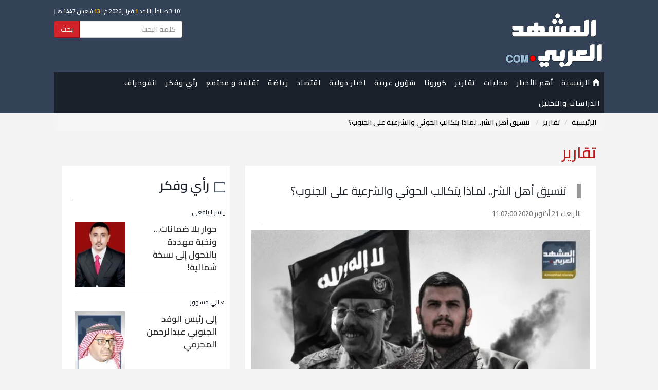

--- FILE ---
content_type: text/html; charset=UTF-8
request_url: https://almashhadalaraby.com/news/226734
body_size: 8569
content:
<!DOCTYPE html>
<html lang="en">
<head>
    <!-- Encoding -->
    <meta charset="utf-8">

            <link rel="canonical" href="https://almashhadalaraby.com/news/226734">
    
        <link rel="amphtml"
          href="https://almashhadalaraby.com/amp/226734">
        <link rel="preload" as="image" href="/photos/5f8fec425d7f3.jpeg" >
    <meta name="viewport" content="width=device-width,minimum-scale=1,initial-scale=1">


    <!-- IE compatibility modes -->
    <meta http-equiv="X-UA-Compatible" content="IE=edge">
    <!-- Set the title of you site -->

    <link rel="stylesheet" href="https://maxcdn.bootstrapcdn.com/bootstrap/3.3.7/css/bootstrap.min.css">
    <link rel="stylesheet" href="https://cdnjs.cloudflare.com/ajax/libs/bootstrap-rtl/3.4.0/css/bootstrap-rtl.min.css">

    <!-- Custom styling -->
    <link href="/themes/default/css/style.css?v=1.2.16" rel="stylesheet">
    <link href="https://fonts.googleapis.com/css?family=Cairo:400,600,700&display=swap" rel="stylesheet">

    <!-- Favicon -->
    <link rel='shortcut icon' type='image/x-icon' href="/themes/default/img/sys/favicon.ico"/>
    <!-- HTML5 shiv and Respond.js for IE8 support of HTML5 elements and media queries. All other JS at the end of file. -->

        <title> تنسيق أهل الشر.. لماذا يتكالب الحوثي والشرعية على الجنوب؟</title>

        <meta name="description" content='تحمل التطورات العسكرية على جبهتي أبين والضالع، حجم التنسيق الخبيث بين الشرعية والمليشيات الحوثية في عدوان غاشم يستهدف الجنوب.
الساعات الماضية كانت شا...'>
    <meta name="keywords" content=' '>
    <meta name="author" content=' '>
    
        <meta property="og:title" content=' تنسيق أهل الشر.. لماذا يتكالب الحوثي والشرعية على الجنوب؟'/>
    <meta property="og:url" content='https://almashhadalaraby.com/news/226734'/>
    <meta property="og:type" content="website"/>
    <meta property="og:site_name" content="المشهد العربي">
    <meta property="og:description" content='تحمل التطورات العسكرية على جبهتي أبين والضالع، حجم التنسيق الخبيث بين الشرعية والمليشيات الحوثية في عدوان غاشم يستهدف الجنوب.
الساعات الماضية كانت شا...'/>


    <meta property="og:image" content="https://almashhadalaraby.com/photos/5f8fec425d7f3.jpeg"/>
    <meta property="og:image:type" content="image/jpeg"/>
    <meta property="og:image:width" content="400"/>
    <meta property="og:image:height" content="300"/>


    

        <meta name="twitter:card" content="summary_large_image"/>
    <meta name="twitter:site" content='@almashhad_araby'/>
    <meta name="twitter:title" content=' تنسيق أهل الشر.. لماذا يتكالب الحوثي والشرعية على الجنوب؟'/>
    <meta name="twitter:description" content='تحمل التطورات العسكرية على جبهتي أبين والضالع، حجم التنسيق الخبيث بين الشرعية والمليشيات الحوثية في عدوان غاشم يستهدف الجنوب.
الساعات الماضية كانت شا...'/>
    <meta name="twitter:image" content='https://almashhadalaraby.com/photos/5f8fec425d7f3.jpeg'/>
    

        <meta name="ahrefs-site-verification" content="34c67a88e980f884bf46fc5c7912d32e18d4a25bd966910d35a574826e5ca901">


    
    <meta property="fb:pages" content="148915289050788"/>

        <!-- Global site tag (gtag.js) - Google Analytics -->
<script async src="https://www.googletagmanager.com/gtag/js?id=UA-84807911-2"></script>
<script>
  window.dataLayer = window.dataLayer || [];
  function gtag(){dataLayer.push(arguments);}
  gtag('js', new Date());

  gtag('config', 'UA-84807911-2');
</script>
    
    <meta name="msvalidate.01" content="3A399EBC1A89C8CD00DADB87CE644678" />
    
    

</head>


<body style="">


        <div class="header_wrapper">


            <header>
                <div class="nav_wrapper">


    <!-- Start navigation -->
    <div class="nav">


        <nav class="navbar navbar-default ">
            <div class="no-gutter" style="margin: auto; background: #334256; padding: 5px 0 0 0">

                <script src="https://almashhadalaraby.com/themes/default/js/hejri.js?v=1.2"></script>

                <div class="" style="background: #334256;">
                    <div class="container">
                        <div class="row">
                            <div class="col-sm-4">

                                <div class="" id="logo" class="mainLogo " style="margin:10px auto ; overflow: hidden">
                                    <a href="https://almashhadalaraby.com">
                                        <img src="https://almashhadalaraby.com/logo7.png"
                                             alt="المشهد العربي"/>
                                    </a>
                                </div>

                                
                            </div>
                            <div class="col-sm-8 header_left_container" style="">
                                <div class="date">
                                    <script>document.write(writeIslamicDate())</script>
                                </div>

                                <form method="GET" action="https://almashhadalaraby.com/search" accept-charset="UTF-8" style="max-width: 250px;direction: rtl;">
                                <div class="input-group">
                                    <input type="text" name="search" class="form-control" placeholder="كلمة البحث"
                                           id="txtSearch"/>
                                    <div class="input-group-btn">
                                        <button class="btn btn-primary" type="submit"
                                                style="background: #d2222a; border: #910f05 1px solid;">
                                            بحث
                                        </button>
                                    </div>
                                </div>
                                </form>
                            </div>
                        </div>

                    </div>


                                        <div class=" hidden-xs hidden-sm">
                        <!-- Brand and toggle get grouped for better mobile display -->
                        <div class="navbar-header">
                            <button type="button" class="navbar-toggle collapsed" data-toggle="collapse"
                                    data-target="#bs-example-navbar-collapse-1" aria-expanded="false">
                                <span class="sr-only">Toggle navigation</span>
                                <span class="icon-bar"></span>
                                <span class="icon-bar"></span>
                                <span class="icon-bar"></span>
                            </button>
                        </div>
                        <div class="container">
                            <!-- Collect the nav links, forms, and other content for toggling -->
                            <div class="collapse navbar-collapse nav-collapse-lg" style="padding: 0"
                                 id="bs-example-navbar-collapse-1">
                                <ul class="nav navbar-nav menu">
                                    <li>
                                        <a href="/">
                                            <i class="glyphicon glyphicon-home"></i> الرئيسية
                                        </a>
                                    </li>
                                    <li>
                                        <a href="https://almashhadalaraby.com/last24">
                                                أهم الأخبار
                                        </a>
                                    </li>
                                                                                                                        <li>
                                                <a href="https://almashhadalaraby.com/cat/28">محليات</a>
                                                                                                                                            </li>
                                                                                                                                                                <li>
                                                <a href="https://almashhadalaraby.com/cat/13">تقارير</a>
                                                                                                                                            </li>
                                                                                                                                                                <li>
                                                <a href="https://almashhadalaraby.com/cat/37">كورونا</a>
                                                                                                                                            </li>
                                                                                                                                                                <li>
                                                <a href="https://almashhadalaraby.com/cat/32">شؤون عربية</a>
                                                                                                                                            </li>
                                                                                                                                                                <li>
                                                <a href="https://almashhadalaraby.com/cat/2">اخبار دولية</a>
                                                                                                                                            </li>
                                                                                                                                                                <li>
                                                <a href="https://almashhadalaraby.com/cat/1">اقتصاد</a>
                                                                                                                                            </li>
                                                                                                                                                                <li>
                                                <a href="https://almashhadalaraby.com/cat/3">رياضة</a>
                                                                                                                                            </li>
                                                                                                                                                                <li>
                                                <a href="https://almashhadalaraby.com/cat/29">ثقافة و مجتمع</a>
                                                                                                                                                    <ul class="sub-menu">
                                                        <li>
                                                            <a href="https://almashhadalaraby.com/cat/29">
                                                                    ثقافة و مجتمع
                                                            </a>
                                                        </li>
                                                                                                                    <li>
                                                                <a href="https://almashhadalaraby.com/cat/12">
                                                                        صحة
                                                                </a>
                                                            </li>
                                                                                                                    <li>
                                                                <a href="https://almashhadalaraby.com/cat/16">
                                                                        منوعات 
                                                                </a>
                                                            </li>
                                                                                                                    <li>
                                                                <a href="https://almashhadalaraby.com/cat/14">
                                                                        فن
                                                                </a>
                                                            </li>
                                                                                                                    <li>
                                                                <a href="https://almashhadalaraby.com/cat/23">
                                                                        تقنية
                                                                </a>
                                                            </li>
                                                                                                                    <li>
                                                                <a href="https://almashhadalaraby.com/cat/33">
                                                                        تريندات
                                                                </a>
                                                            </li>
                                                                                                            </ul>
                                                                                            </li>
                                                                                                                                                                                                                                                                                                                                                                                                                                                                                <li>
                                                <a href="https://almashhadalaraby.com/cat/6">رأي وفكر </a>
                                                                                                                                            </li>
                                                                                                                                                                                                                                            <li>
                                                <a href="https://almashhadalaraby.com/cat/31">انفوجراف</a>
                                                                                                                                                    <ul class="sub-menu">
                                                        <li>
                                                            <a href="https://almashhadalaraby.com/cat/31">
                                                                    انفوجراف
                                                            </a>
                                                        </li>
                                                                                                                    <li>
                                                                <a href="https://almashhadalaraby.com/cat/36">
                                                                        نشرات
                                                                </a>
                                                            </li>
                                                                                                                    <li>
                                                                <a href="https://almashhadalaraby.com/cat/35">
                                                                        فيديو جرافيك
                                                                </a>
                                                            </li>
                                                                                                            </ul>
                                                                                            </li>
                                                                                                                                                                                                                                                                                                                        <li>
                                                <a href="https://almashhadalaraby.com/cat/39">الدراسات والتحليل</a>
                                                                                                                                            </li>
                                                                                                            </ul>


                            </div><!-- /.navbar-collapse -->
                        </div>
                    </div>


                                        <div class="hidden-lg hidden-md" style="margin-top: -30px;position: relative;top: -12px;">
                        <!-- Brand and toggle get grouped for better mobile display -->
                        <div class="navbar-header">
                            <button type="button"
                                    onclick="toggleMenu()"
                                    class="navbar-toggle collapsed nav-collapse-xs" data-toggle="collapse"
                                    data-target="#bs-example-navbar-collapse-2" aria-expanded="false">
                                <span class="sr-only">Toggle navigation</span>
                                <span class="icon-bar"></span>
                                <span class="icon-bar"></span>
                                <span class="icon-bar"></span>
                            </button>
                        </div>

                        <!-- Collect the nav links, forms, and other content for toggling -->
                        <div class="collapse navbar-collapse " style="" id="bs-example-navbar-collapse-2">
                            <ul class="nav navbar-nav ">
                                <li><a href="/">الرئيسية</a></li>
                                <li> <a href="https://almashhadalaraby.com/last24"> أهم الأخبار  </a> </li>
                                                                    <li>
                                        <a href="https://almashhadalaraby.com/cat/28">محليات</a>
                                    </li>
                                                                    <li>
                                        <a href="https://almashhadalaraby.com/cat/13">تقارير</a>
                                    </li>
                                                                    <li>
                                        <a href="https://almashhadalaraby.com/cat/37">كورونا</a>
                                    </li>
                                                                    <li>
                                        <a href="https://almashhadalaraby.com/cat/32">شؤون عربية</a>
                                    </li>
                                                                    <li>
                                        <a href="https://almashhadalaraby.com/cat/2">اخبار دولية</a>
                                    </li>
                                                                    <li>
                                        <a href="https://almashhadalaraby.com/cat/1">اقتصاد</a>
                                    </li>
                                                                    <li>
                                        <a href="https://almashhadalaraby.com/cat/3">رياضة</a>
                                    </li>
                                                                    <li>
                                        <a href="https://almashhadalaraby.com/cat/29">ثقافة و مجتمع</a>
                                    </li>
                                                                    <li>
                                        <a href="https://almashhadalaraby.com/cat/12">صحة</a>
                                    </li>
                                                                    <li>
                                        <a href="https://almashhadalaraby.com/cat/16">منوعات </a>
                                    </li>
                                                                    <li>
                                        <a href="https://almashhadalaraby.com/cat/14">فن</a>
                                    </li>
                                                                    <li>
                                        <a href="https://almashhadalaraby.com/cat/23">تقنية</a>
                                    </li>
                                                                    <li>
                                        <a href="https://almashhadalaraby.com/cat/6">رأي وفكر </a>
                                    </li>
                                                                    <li>
                                        <a href="https://almashhadalaraby.com/cat/33">تريندات</a>
                                    </li>
                                                                    <li>
                                        <a href="https://almashhadalaraby.com/cat/31">انفوجراف</a>
                                    </li>
                                                                    <li>
                                        <a href="https://almashhadalaraby.com/cat/36">نشرات</a>
                                    </li>
                                                                    <li>
                                        <a href="https://almashhadalaraby.com/cat/35">فيديو جرافيك</a>
                                    </li>
                                                                    <li>
                                        <a href="https://almashhadalaraby.com/cat/39">الدراسات والتحليل</a>
                                    </li>
                                                            </ul>


                        </div><!-- /.navbar-collapse -->

                    </div>

                </div>
            </div>


        </nav>


    </div><!-- /.container -->
</div>

            </header>


        </div>

        <!-- End navigation -->


                    <div class="container" style="">
                <ol class="breadcrumb">
									<li><a href="https://almashhadalaraby.com">الرئيسية</a></li>
												<li><a href="https://almashhadalaraby.com/cat/13">تقارير</a></li>
												<li class="active"> تنسيق أهل الشر.. لماذا يتكالب الحوثي والشرعية على الجنوب؟</li>
						</ol>
                <p class="page_header">تقارير</p>
                

                                    <div>
                        <div class="col-xs-12 col-sm-12 col-md-8">
                            <div class="main-content">

                                <div class="ads_widgets">
                                    
                                </div>

                                
    <script type="application/ld+json">
    {
        "@context": "http://schema.org",
        "@type": "NewsArticle",
        "mainEntityOfPage": {
            "@type": "WebPage",
            "@id": "https://almashhadalaraby.com/amp/226734"
        },
        "headline": " تنسيق أهل الشر.. لماذا يتكالب الحوثي والشرعية على الجنوب؟",
        "datePublished": "2020-10-21T11:07:00+03:00",
        "dateModified": "2020-10-21T11:07:00+03:00",
        "description": "تحمل التطورات العسكرية على جبهتي أبين والضالع، حجم التنسيق الخبيث بين الشرعية والمليشيات الحوثية في عدوان غاشم يستهدف الجنوب.
الساعات الماضية كانت شا...",
        "author": {
            "@type": "Person",
            "name": "المشهد العربي"
        },
        "publisher": {
            "@type": "Organization",
            "name": "المشهد العربي",
            "logo": {
              "@type": "ImageObject",
              "url": "https://almashhadalaraby.com/logo-structured-data.png",
              "width": 600,
              "height": 60
            }
        },
        "image": {
            "@type": "ImageObject",
            "url": "https://almashhadalaraby.com/photos/5f8fec425d7f3.jpeg",
            "width": 500
        }
    }
</script>


    <div class="contentEntry">
        <div class="contentHeader">
            <p class="">  </p>
            <h1 class="mainTitle"> تنسيق أهل الشر.. لماذا يتكالب الحوثي والشرعية على الجنوب؟</h1>
                            <div class="seperator">
                    <div class="NewsDate" style="display: inline-block"><i
                                class="fa fa-calendar fa-lg"></i> الأربعاء 21 أكتوبر 2020 11:07:00</div>
                </div>
            
        </div>


        <div class="padding-lg-x-30" style="padding: 0 12px"  >

            
            <!-- End works header -->
                <div class="" style="">
                    <img  class="lazy img-responsive full_width_image w-100" src="https://photos.almashhadalaraby.com/5f8fec425d7f3.jpeg?tag=550x0" alt=" تنسيق أهل الشر.. لماذا يتكالب الحوثي والشرعية على الجنوب؟" >
                    <div>
                                            </div>

                    <div style="background: #334256; padding: 5px;">
                        <img src="/themes/default/img/logo.png" width="50px" alt=""> <span
                                style="display: inline-block; color: #fff; margin-right: 10px;">  </span>
                    </div>

                </div>

            

            <div class="text-left col-xs-12" style="margin: 10px 0; padding:0; overflow: hidden">
                <div class="seperator" style="margin-top: 10px;">
<!-- Go to www.addthis.com/dashboard to customize your tools -->
    <div class="addthis_inline_share_toolbox_0zva"></div>
</div>            </div>

            <div class="subject_font">
                <p>تحمل التطورات العسكرية على جبهتي أبين والضالع، حجم التنسيق الخبيث بين الشرعية والمليشيات الحوثية في عدوان غاشم يستهدف الجنوب.</p>
<p>الساعات الماضية كانت شاهدةً على هذا التنسيق الغاشم، ففي أبين جدّدت مليشيا الإخوان الإرهابية التابعة لحكومة الشرعية، خروقاتها لاتفاق الرياض، وشنّت مزيدًا من الاعتداءات العسكرية على جبتهي الطرية ووادي سلا.</p>
<p>مصادر ميدانية قالت إنّ المليشيات الإخوانية الإرهابية قصف مواقع القوات المسلحة الجنوبية بالمدفعية الثقيلة والدبابات وقذائف الهاون.</p>
<p>خروقات المليشيات الإخوانية تزامن معها قيام المليشيات الحوثية بشن هجومين لمليشيا الحوثي الإرهابية على جبهتي باب غلق والفاخر، نجحت القوات المسلحة الجنوبية في التصدي لهما.</p>
<p>الفترة الماضية كانت محملة بالكثير من التنسيق الحوثي والإخواني في شن العدوان على الجنوب، بغية النيل من أراضيه وضرب استقراره على صعيد واسع.</p>
<p>من أجل تنفيذ هذا المخطط الخبيث، فإنّ المليشيات الإخوانية والحوثية تعمل على خنق الجنوب عبر أكثر من جبهة، بغية إجهاد القوات الجنوبية وبالتالي إفشال جهودها في حماية الوطن من إرهاب الأشرار.</p>
<p>وسبق أن تمكّنت القوات المسلحة الجنوبية من أسر عدة عناصر حوثية، كانت تقاتل إلى جانب المليشيات الإخوانية الإرهابية في محافظة أرخبيل سقطرى.</p>
<p>أسر العناصر الحوثية، الذي وقع قبل عدة أشهر، جاء على إثر اندلاع اشتباكات عنيفة بين القوات الجنوبية ومليشيا الإخوان الإرهابية بعد أن فجرت الأخيرة الأوضاع عسكريًّا في سقطرى.</p>
<p>عنوان آخر لتنسيق الحوثي والشرعية ضد الجنوب وقع عندما سيطر الحوثيون على مركز محافظة الجوف، حيث عقدت حكومة المليشيات "غير المعترف بها" اجتماعًا ترأسه عضو ما يسمى المجلس السياسي الأعلى أحمد الرهوي بحضور رئيس الحكومة عبد العزيز بن حبتور، وقيادات عسكرية وأمنية تابعة لأجهزة المليشيات، تمّ خلاله الإقرار بخطة مهاجمة الجنوب.</p>
<p>تحرُّك المليشيات أعقب اتفاق مع الإخوان وُقِّع سريًّا قبل أشهر، تضمن منح حزب الإصلاح مدينة الحزم، وهي مركز محافظة الجوف للحوثيين، بغية المساعدة في فتح جبهات جديدة قد الجنوب.</p>
<p>مثل هذه المعلومات، وغيرها كثير، مما يفضح هذا التنسيق الخبيث بين الشرعية والحوثيين ضد الجنوب، يبرهن على خبث نوايا الجانبين، وعملهما على استهداف الجنوب ونهب ثرواته ومصادرة مقدراته، عبر احتلاله بصنوف عدة.</p>
<p>ويبدو أنّ الشرعية والحوثيين يريدون أن تكون لهم الكلمة الأكبر في الجنوب عبر مصادرة حق شعبه في تحقيق حلمه المتمثّل في استعادة الدولة، ومن ثم يسهل للإخوان والمليشيات تقسيم "الكعكة" حتى وإن كان ذلك عبر عصاباتهم المجرمة على الأرض.</p>
<p>الجنوب يخوض تحديًّا كبيرًا وهو يتصدى لهذه المؤامرة، ويبذل جهودًا مضنية من أجل التصدي لهذا الإرهاب الغاشم، وهو يملك حقًا أصيلًا وكاملًا في صد هذه الاعتداءات التي تندرج في إطار مؤامرة الأشرار الخبيثة.</p>

                
                
            </div>


            <div class="tags-widget">
                <div>
            </div>

            </div>

            <div class="text-left social-btns-widget">
                <div class="seperator" style="margin-top: 10px;">
<!-- Go to www.addthis.com/dashboard to customize your tools -->
    <div class="addthis_inline_share_toolbox_0zva"></div>
</div>            </div>
        </div>

    </div>

    <div class="row">
        <div class="col-lg-12 col-xs-12">

                            <div class=""
                     style="padding-bottom: 10px; overflow: hidden; margin-top: 20px; padding-top: 20px; border-top:1px solid #ccc;  ">

                    <div class="widget_header">
                        <p>تقارير</p>
                    </div>

                                            <div class="col-lg-6" style="background:white;   overflow: hidden; margin-top: 20px">

                            <div class="row">
                                <div class="col-xs-5 no-padding">
                                    <div class="">
                                        <a href="https://almashhadalaraby.com/news/549084">
                                            <div class="resizedrow spec center-block" >
                                               <span class="overlay">
                                                   <img src="https://photos.almashhadalaraby.com/697e1c7562407.jpeg?tag=140x170" width="100%" height="auto" class="img-responsive full_width_image" alt="استفزاز الجنوبيين.. قنبلة سياسية ستنفجر في وجه المتآمرين">

                                               </span>
                                            </div>
                                        </a>
                                    </div>

                                </div>
                                <div class="col-xs-7 no-padding">

                                    <div >
                                        
                                        <div class="newsBox">
                                            <p class="title_link"><a
                                                        href="https://almashhadalaraby.com/news/549084">استفزاز الجنوبيين.. قنبلة سياسية ستنفجر في وجه المتآمرين</a>
                                            </p>
                                            <div class="NewsDate" style="display: inline-block"><i
                                                        class="fa fa-calendar fa-lg"></i> السبت 31 يناير 2026 18:15:06</div>
                                                                                    </div>


                                    </div>
                                </div>
                            </div>
                        </div>
                                            <div class="col-lg-6" style="background:white;   overflow: hidden; margin-top: 20px">

                            <div class="row">
                                <div class="col-xs-5 no-padding">
                                    <div class="">
                                        <a href="https://almashhadalaraby.com/news/549081">
                                            <div class="resizedrow spec center-block" >
                                               <span class="overlay">
                                                   <img src="https://photos.almashhadalaraby.com/697e1a5fcd029.jpeg?tag=140x170" width="100%" height="auto" class="img-responsive full_width_image" alt="عدن تستعد لانتفاضة جديدة.. شعب الجنوب يحمي مؤسساته ويصون إرادته">

                                               </span>
                                            </div>
                                        </a>
                                    </div>

                                </div>
                                <div class="col-xs-7 no-padding">

                                    <div >
                                        
                                        <div class="newsBox">
                                            <p class="title_link"><a
                                                        href="https://almashhadalaraby.com/news/549081">عدن تستعد لانتفاضة جديدة.. شعب الجنوب يحمي مؤسساته ويصون إرادته</a>
                                            </p>
                                            <div class="NewsDate" style="display: inline-block"><i
                                                        class="fa fa-calendar fa-lg"></i> السبت 31 يناير 2026 18:06:00</div>
                                                                                    </div>


                                    </div>
                                </div>
                            </div>
                        </div>
                                            <div class="col-lg-6" style="background:white;   overflow: hidden; margin-top: 20px">

                            <div class="row">
                                <div class="col-xs-5 no-padding">
                                    <div class="">
                                        <a href="https://almashhadalaraby.com/news/548905">
                                            <div class="resizedrow spec center-block" >
                                               <span class="overlay">
                                                   <img src="https://photos.almashhadalaraby.com/697cc7bfd026a.jpeg?tag=140x170" width="100%" height="auto" class="img-responsive full_width_image" alt="استعادة دولة الجنوب العربي.. هدفٌ استراتيجي لا يقبل التأجيل أو الالتفاف">

                                               </span>
                                            </div>
                                        </a>
                                    </div>

                                </div>
                                <div class="col-xs-7 no-padding">

                                    <div >
                                        
                                        <div class="newsBox">
                                            <p class="title_link"><a
                                                        href="https://almashhadalaraby.com/news/548905">استعادة دولة الجنوب العربي.. هدفٌ استراتيجي لا يقبل التأجيل أو الالتفاف</a>
                                            </p>
                                            <div class="NewsDate" style="display: inline-block"><i
                                                        class="fa fa-calendar fa-lg"></i> الجمعة 30 يناير 2026 18:01:27</div>
                                                                                    </div>


                                    </div>
                                </div>
                            </div>
                        </div>
                                            <div class="col-lg-6" style="background:white;   overflow: hidden; margin-top: 20px">

                            <div class="row">
                                <div class="col-xs-5 no-padding">
                                    <div class="">
                                        <a href="https://almashhadalaraby.com/news/548807">
                                            <div class="resizedrow spec center-block" >
                                               <span class="overlay">
                                                   <img src="https://photos.almashhadalaraby.com/697b782748275.jpeg?tag=140x170" width="100%" height="auto" class="img-responsive full_width_image" alt="خطوط حمراء جنوبية غير قابلة للمساس">

                                               </span>
                                            </div>
                                        </a>
                                    </div>

                                </div>
                                <div class="col-xs-7 no-padding">

                                    <div >
                                        
                                        <div class="newsBox">
                                            <p class="title_link"><a
                                                        href="https://almashhadalaraby.com/news/548807">خطوط حمراء جنوبية غير قابلة للمساس</a>
                                            </p>
                                            <div class="NewsDate" style="display: inline-block"><i
                                                        class="fa fa-calendar fa-lg"></i> الخميس 29 يناير 2026 18:09:34</div>
                                                                                    </div>


                                    </div>
                                </div>
                            </div>
                        </div>
                                    </div>
                    </div>
    </div>


    <script>
        // Call increase post views
        (function() {
            var data = new FormData();
            data.append('_token', 'rP2lcyY2LED0yt6FLc7tIHp05N7TqKyCJYZehS5X');
            var xhr = new XMLHttpRequest();
            xhr.open('POST', 'https://almashhadalaraby.com/post-views/226734', true);
            xhr.onload = function (res) {
                // console.log("");
            };
            xhr.send(data);
        })();
    </script>
                                <div class="ads_widgets">
                                    
                                </div>
                            </div>
                        </div>

                        <div class="col-xs-12 col-sm-12 col-md-4">
                                                        <div class="ads_widgets">
    
</div>
    <div class="widget_wrapper">
    <div class="widget_header">
        <p><a href="https://almashhadalaraby.com/cat/6">رأي وفكر </a></p>
    </div>
    <div class="container-fluid">
                    <div class="row seperator marginer" >

                               <div class="row">
                   <p class="introductory"><a href="https://almashhadalaraby.com/writer/30">ياسر اليافعي</a></p>

                   <div class="col-xs-5 pull-left">
                       <a  href="https://almashhadalaraby.com/news/548568">
                           <img src="https://photos.almashhadalaraby.com/5a20539312493.jpeg?tag=100x0" width="100" height="100" class="img-responsive" alt="ياسر اليافعي">
                       </a>
                   </div>
                   <div class="col-xs-7">
                       <p class="title_link" style="margin-top: 2px;"><a title="" href="https://almashhadalaraby.com/news/548568">حوار بلا ضمانات… ونخبة مهددة بالتحول إلى نسخة شمالية!</a></p>
                   </div>

               </div>
            </div>
                    <div class="row seperator marginer" >

                               <div class="row">
                   <p class="introductory"><a href="https://almashhadalaraby.com/writer/159">هاني مسهور </a></p>

                   <div class="col-xs-5 pull-left">
                       <a  href="https://almashhadalaraby.com/news/548424">
                           <img src="https://photos.almashhadalaraby.com/5f2ff93273763.jpeg?tag=100x0" width="100" height="100" class="img-responsive" alt="هاني مسهور ">
                       </a>
                   </div>
                   <div class="col-xs-7">
                       <p class="title_link" style="margin-top: 2px;"><a title="" href="https://almashhadalaraby.com/news/548424">إلى رئيس الوفد الجنوبي عبدالرحمن المحرمي</a></p>
                   </div>

               </div>
            </div>
                    <div class="row seperator marginer" >

                               <div class="row">
                   <p class="introductory"><a href="https://almashhadalaraby.com/writer/159">هاني مسهور </a></p>

                   <div class="col-xs-5 pull-left">
                       <a  href="https://almashhadalaraby.com/news/547627">
                           <img src="https://photos.almashhadalaraby.com/5f2ff93273763.jpeg?tag=100x0" width="100" height="100" class="img-responsive" alt="هاني مسهور ">
                       </a>
                   </div>
                   <div class="col-xs-7">
                       <p class="title_link" style="margin-top: 2px;"><a title="" href="https://almashhadalaraby.com/news/547627">إلى عبدالناصر الوالي ..</a></p>
                   </div>

               </div>
            </div>
            </div>

</div>
<div class="ads_widgets">
    
</div>
    <div class="widget_wrapper">
    <div class="widget_header">
        <p><a href="https://almashhadalaraby.com/cat/34">ملفات</a></p>
    </div>
    <div class="container-fluid">
                    <div class="row seperator marginer" >
               <div class="row">
                   <div class="col-xs-5 pull-left">
                       <a  href="https://almashhadalaraby.com/news/328007">
                           <img src="https://photos.almashhadalaraby.com/61c5e2e066490.jpeg?tag=100x120" width="100" height="100" class="img-responsive" alt="الشرعية تحمي فاسديها بتهدئة حرب العملة (ملف)">
                       </a>
                   </div>
                   <div class="col-xs-7">
                       <p class="title_link" style="margin-top: 2px;"><a title="" href="https://almashhadalaraby.com/news/328007">الشرعية تحمي فاسديها بتهدئة حرب العملة (ملف)</a></p>
                   </div>

               </div>
            </div>
                    <div class="row seperator marginer" >
               <div class="row">
                   <div class="col-xs-5 pull-left">
                       <a  href="https://almashhadalaraby.com/news/327993">
                           <img src="https://photos.almashhadalaraby.com/61c5d7fbcb7b2.jpeg?tag=100x120" width="100" height="100" class="img-responsive" alt="الحوثي يتلقى الصدمات برا وبحرا وجوا (ملف)">
                       </a>
                   </div>
                   <div class="col-xs-7">
                       <p class="title_link" style="margin-top: 2px;"><a title="" href="https://almashhadalaraby.com/news/327993">الحوثي يتلقى الصدمات برا وبحرا وجوا (ملف)</a></p>
                   </div>

               </div>
            </div>
                    <div class="row seperator marginer" >
               <div class="row">
                   <div class="col-xs-5 pull-left">
                       <a  href="https://almashhadalaraby.com/news/327964">
                           <img src="https://photos.almashhadalaraby.com/61c5c7619a66c.jpeg?tag=100x120" width="100" height="100" class="img-responsive" alt="الشرعية في حضرموت لأبنائها (ملف)">
                       </a>
                   </div>
                   <div class="col-xs-7">
                       <p class="title_link" style="margin-top: 2px;"><a title="" href="https://almashhadalaraby.com/news/327964">الشرعية في حضرموت لأبنائها (ملف)</a></p>
                   </div>

               </div>
            </div>
            </div>

</div>
<div class="ads_widgets">
    
</div>
    

                        </div>
                    </div>
            </div>
        

    </div>

    <!-- Start footer -->
    <div class="almashhad_links" style="background: #222525;overflow: hidden">
        <div class="container">
            <div class="col-xs-12 col-lg-12" style="color: #fff ;margin: 20px 0">

                <div class="">
                    <a href="/">
                        <img src="https://almashhadalaraby.com/logo7.png" width="150px"
                             alt="المشهد العربي"/>
                    </a>
                </div>
            </div>
        </div>
    </div>
    <footer>
        <div class="container">
            <div class="row">
                <div>
                    <div class="container">
    <div class="col-lg-12  col-xs-12">
        <div class="col-lg-8  col-xs-12">

            <ul class="biglist footer-list">
                <li class="listitem col-lg-4 col-xs-6"><a href="/" style="color:  #fff;font-weight: bold"><p>الرئيسية</p></a></li>
                                                        <li class="listitem col-lg-4 col-xs-6"><a href="https://almashhadalaraby.com/cat/38" style="color:  #fff;font-weight: bold"><p>كاريكاتير</p></a></li>
                                                                            <li class="listitem col-lg-4 col-xs-6"><a href="https://almashhadalaraby.com/cat/34" style="color:  #fff;font-weight: bold"><p>ملفات</p></a></li>
                                                                                                                <li class="listitem col-lg-4 col-xs-6"><a href="https://almashhadalaraby.com/cat/28" style="color:  #fff;font-weight: bold"><p>محليات</p></a></li>
                                                                            <li class="listitem col-lg-4 col-xs-6"><a href="https://almashhadalaraby.com/cat/13" style="color:  #fff;font-weight: bold"><p>تقارير</p></a></li>
                                                                            <li class="listitem col-lg-4 col-xs-6"><a href="https://almashhadalaraby.com/cat/37" style="color:  #fff;font-weight: bold"><p>كورونا</p></a></li>
                                                                            <li class="listitem col-lg-4 col-xs-6"><a href="https://almashhadalaraby.com/cat/32" style="color:  #fff;font-weight: bold"><p>شؤون عربية</p></a></li>
                                                                            <li class="listitem col-lg-4 col-xs-6"><a href="https://almashhadalaraby.com/cat/2" style="color:  #fff;font-weight: bold"><p>اخبار دولية</p></a></li>
                                                                            <li class="listitem col-lg-4 col-xs-6"><a href="https://almashhadalaraby.com/cat/1" style="color:  #fff;font-weight: bold"><p>اقتصاد</p></a></li>
                                                                            <li class="listitem col-lg-4 col-xs-6"><a href="https://almashhadalaraby.com/cat/3" style="color:  #fff;font-weight: bold"><p>رياضة</p></a></li>
                                                                            <li class="listitem col-lg-4 col-xs-6"><a href="https://almashhadalaraby.com/cat/29" style="color:  #fff;font-weight: bold"><p>ثقافة و مجتمع</p></a></li>
                                                                            <li class="listitem col-lg-4 col-xs-6"><a href="https://almashhadalaraby.com/cat/12" style="color:  #fff;font-weight: bold"><p>صحة</p></a></li>
                                                                                                                <li class="listitem col-lg-4 col-xs-6"><a href="https://almashhadalaraby.com/cat/16" style="color:  #fff;font-weight: bold"><p>منوعات </p></a></li>
                                                                            <li class="listitem col-lg-4 col-xs-6"><a href="https://almashhadalaraby.com/cat/14" style="color:  #fff;font-weight: bold"><p>فن</p></a></li>
                                                                            <li class="listitem col-lg-4 col-xs-6"><a href="https://almashhadalaraby.com/cat/23" style="color:  #fff;font-weight: bold"><p>تقنية</p></a></li>
                                                                            <li class="listitem col-lg-4 col-xs-6"><a href="https://almashhadalaraby.com/cat/6" style="color:  #fff;font-weight: bold"><p>رأي وفكر </p></a></li>
                                                                            <li class="listitem col-lg-4 col-xs-6"><a href="https://almashhadalaraby.com/cat/33" style="color:  #fff;font-weight: bold"><p>تريندات</p></a></li>
                                                                            <li class="listitem col-lg-4 col-xs-6"><a href="https://almashhadalaraby.com/cat/31" style="color:  #fff;font-weight: bold"><p>انفوجراف</p></a></li>
                                                                            <li class="listitem col-lg-4 col-xs-6"><a href="https://almashhadalaraby.com/cat/36" style="color:  #fff;font-weight: bold"><p>نشرات</p></a></li>
                                                                            <li class="listitem col-lg-4 col-xs-6"><a href="https://almashhadalaraby.com/cat/35" style="color:  #fff;font-weight: bold"><p>فيديو جرافيك</p></a></li>
                                                                            <li class="listitem col-lg-4 col-xs-6"><a href="https://almashhadalaraby.com/cat/39" style="color:  #fff;font-weight: bold"><p>الدراسات والتحليل</p></a></li>
                                                                    <li><a class="listitem  col-lg-4 col-xs-6" href="https://almashhadalaraby.com/videos" style="color:  #fff;font-weight: bold"><p>فيديو</p></a></li>
                <li><a class="listitem  col-lg-4 col-xs-6" href="https://almashhadalaraby.com/contact" style="color:  #fff;font-weight: bold"><p>تواصل معنا</p></a></li>
            </ul>
        </div>

    </div>



    </div>

<div class="text-center col-lg-12 marginer" style="margin-top: 30px">
    <!-- Copyright -->
    <div class="row clearfix">
        <p><small>@ جميع الحقوق محفوظة &copy; المشهد العربي 2017 - 2018 </small></p>
    </div>
</div>


<style>
    .biglist{
        /*position: relative;*/
        /*border-right: 1px solid white;*/
        /*padding-top: 10px;*/
        /*display: block;*/
    }
    .listitem {
        position: relative;
        font-size: 13px;
        padding-right: 15px;
        line-height: 1;
        margin-bottom: 10px;
    }

    .listitem:before {
        height: 1px;
        width: 10px;
        background: white;
        content: '';
        position: absolute;
        right: 0px;
        top: 7px;
    }
</style>
                </div>

            </div>
        </div>
    </footer>
    <!-- End footer -->

</body>


    <script>
        function toggleMenu(){
            if(typeof $ === "undefined" ){
                let selector = document.getElementById('bs-example-navbar-collapse-2');
                selector.style.display = (selector.style.display === 'block') ? 'none' : 'block';
            }
        }
    </script>

<script type="application/ld+json">
    {
        "@context": "https://schema.org",
        "@type": "WebPage",
        "name": "المشهد العربي",
        "description": "المشهد العربي صحيفة إلكترونية إخبارية ترصد أخبار العرب، ودول الخليج، واليمن، الجنوب العربي، ومتابعة الأحداث الإقليمية والدولية لحظة بلحظة. "
    }

</script>

<script type="text/javascript">

    function addLink() {
        //Get the selected text and append the extra info
        var selection = window.getSelection();
        var pagelink = ' <br> اقرأ المزيد من المشهد العربي| ' + document.location.href,
            copytext = selection.toString().split("\n").join("<br>") + pagelink,
            newdiv = document.createElement('div');

        //hide the newly created container
        newdiv.style.position = 'absolute';
        newdiv.style.left = '-99999px';

        //insert the container, fill it with the extended text, and define the new selection
        document.body.appendChild(newdiv);
        newdiv.innerHTML = copytext;
        selection.selectAllChildren(newdiv);

        window.setTimeout(function () {
            document.body.removeChild(newdiv);
        }, 100);
    }

    document.addEventListener('copy', addLink);
</script>

</html>


--- FILE ---
content_type: text/css
request_url: https://almashhadalaraby.com/themes/default/css/style.css?v=1.2.16
body_size: 5403
content:
*, body {font-family: 'Cairo', sans-serif }* {line-height: 1.4em;font-weight: 600 }body {background: #f3f3f3;margin: 0;padding: 0;overflow-x: hidden;font-size: 13px;line-height: 1.5em }body a:link, body a:visited {color: #1a212b }.light_color {color: #fff !important;a-color: #fff !important }.min-height {min-height: 300px }.dark_color {color: #2b2b2b !important;a-color: #2b2b2b !important }@media (min-width: 1200px) {.container {max-width: 1100px }}.HomeSlider {margin-top: 3px;margin-bottom: 10px;background-color: #464545;background: -moz-linear-gradient(left, rgba(58, 51, 51, .8) 0, rgba(58, 51, 51, .34) 20%, rgba(58, 51, 51, 0) 35%, rgba(58, 51, 51, 0) 50%, rgba(58, 51, 51, 0) 66%, rgba(58, 51, 51, .34) 80%, rgba(58, 51, 51, .8) 99%);background: -webkit-linear-gradient(left, rgba(58, 51, 51, .8) 0, rgba(58, 51, 51, .34) 20%, rgba(58, 51, 51, 0) 35%, rgba(58, 51, 51, 0) 50%, rgba(58, 51, 51, 0) 66%, rgba(58, 51, 51, .34) 80%, rgba(58, 51, 51, .8) 99%);background: linear-gradient(to right, rgba(58, 51, 51, .8) 0, rgba(58, 51, 51, .34) 20%, rgba(58, 51, 51, 0) 35%, rgba(58, 51, 51, 0) 50%, rgba(58, 51, 51, 0) 66%, rgba(58, 51, 51, .34) 80%, rgba(58, 51, 51, .8) 99%);filter: progid:DXImageTransform.Microsoft.gradient(startColorstr='#cc3a3333', endColorstr='#cc3a3333', GradientType=1) }.post_title {font-size: 17px }.shadow_background {background: -moz-linear-gradient(top, rgba(255, 255, 255, 0) 0, #fff 11%, #fff 100%);background: -webkit-linear-gradient(top, rgba(255, 255, 255, 0) 0, #fff 11%, #fff 100%);background: linear-gradient(to bottom, rgba(255, 255, 255, 0) 0, #fff 11%, #fff 100%);filter: progid:DXImageTransform.Microsoft.gradient(startColorstr='#00ffffff', endColorstr='#ffffff', GradientType=0);background-color: transparent;position: absolute;bottom: 0;padding: 10px }.shadow_background, .shadow_background a {color: #000 !important }.section_banner {position: absolute;z-index: 99;top: 0;right: 0;background: #999;padding: 3px 3px 3px 20px;color: #fff }.no-gutter > [class*=col-] {padding-right: 0 !important;padding-left: 0 !important;margin-left: 0 !important;margin-right: 0 !important }.dark_background {background: #334256 }.marginer {margin: 10px 0 }.second_menu {padding-right: 42px }.navbar-default .navbar-nav > li > a, .second_menu a:link {color: #fff }.secondary_menu {padding: 6px 0 10px;margin-bottom: 10px;height: auto;overflow: hidden;background: #fff;color: #bb1919;border-bottom: 1px solid #bcbcbc }.secondary_menu .pull-right a {color: #bb1919 !important }header .mainLogo {height: 103px }header .mainLogo img {height: 103px;-webkit-transition: all .5s ease-in-out;-o-transition: all .5s ease-in-out;transition: all .5s ease-in-out;-webkit-user-select: none;-moz-user-select: none;-ms-user-select: none;user-select: none }header .social_icon i {padding: 0 10px }.nav_wrapper {background: #1a212b }.hide-bullets {list-style: none;padding: 0;margin-left: 0;margin-right: 0;margin-top: 20px }.news_ticker_wrapper {bottm: 10px;background: #dcdcdc;overflow: hidden }.videoImg {position: relative;height: 235px }.playpause {width: 1.5em;height: 1.5em;color: #fff;background: #333;font-family: serif;font-size: 2em;line-height: 2.25em;text-align: center;border-radius: 50%;position: absolute;top: 1.1em;right: 44% }.playpause .playpause_icon {position: absolute;top: 0;bottom: 0;margin: auto;left: 0;right: -.15em;width: 0;height: 0;border-top: .35294em solid transparent;border-left: .70588em solid #fff;border-bottom: .35294em solid transparent }.playpause:hover {-webkit-transform: scale(1.2);transform: scale(1.2);background: #d3323a }.audio_news_ticker_wrapper {background: #334256;overflow: hidden;height: 40px }.navbar {margin-bottom: 0;border: 0;background: #fff !important;color: #1a212b;font-weight: bolder }.navbar a:hover, .navbar a:link, .navbar a:visited, footer a {color: #fff }.nav li a {padding: 10px;color: #bb1919 }.nav li :last-child {border-left: none }.header_social_icons a {display: inline-block;margin: 0 5px }.navbar-nav {width: 100% }.navbar-collapse ul {background-color: #1a212b }.extra_info {font-size: 12px;color: #aaa }.contentEntry {background: #fff }.contentEntry h2 {font-family: 'Cairo', sans-serif }.contentEntry .contentHeader {padding-right: 30px;padding-left: 30px;padding-top: 15px }.subject_font {margin-top: 20px;font-size: 15px;margin-bottom: 15px;text-align: right;line-height: 35px }.subject_font img {width: 100%;margin: 20px auto }#carousel-text {position: absolute;right: 3%;top: 8% }.widget_header {background: url(../img/icon.png) right no-repeat;padding: 10px 30px 10px 10px;font-family: 'Cairo', sans-serif;font-weight: 700;font-size: 20px }.widget_header h2, .widget_header p {font-family: 'Cairo', sans-serif;margin: 0;color: #1a212b;font-size: 25px;padding-bottom: 7px;border-bottom: 1px solid #5d5454 }.widget_header h2 a, .widget_header h2 a:hover, .widget_header p a, .widget_header p a:hover {color: #1a212b;display: inline-block;position: relative }.full_width_image {min-width: 100% }.introductory {font-size: 12px;line-height: 1.3em;a-font-family: 'Cairo', sans-serif }.introductory, .mainTitle, .title_link {font-family: 'Cairo', sans-serif }.mainTitle {font-size: 22px;webkit-tap-highlight-color: rgba(0, 0, 0, .3);color: #1a212b;line-height: 1.3em;margin-bottom: 15px;border-right: #999 solid 8px;padding-right: 20px }.title_link {font-weight: 400;font-size: 17px;line-height: 1.5em }.title_link a:link, .title_link a:visited {color: #2b2b2b;font-weight: 600 }.title_link a:link a:visited, .title_link a:visited a:visited {color: #000 }.title_link a:link a:hover, .title_link a:visited a:hover {color: #334256 !important;text-decoration: none }.box_gradient {float: none;width: 100%;position: absolute;left: 0;right: 0;margin: 0;height: auto;padding: 15% .75rem .75rem;filter: progid:DXImageTransform.Microsoft.gradient(GradientType=0, startColorStr=#00000000, endColorStr=#DD000000);background-color: transparent;background-image: -webkit-linear-gradient(transparent, rgba(0, 0, 0, .8));background-image: linear-gradient(transparent, rgba(0, 0, 0, .8));background-position-y: -1px;bottom: -1px }.box_gradient h1 a, .page_header {font-family: 'Cairo', sans-serif }.box_gradient .title_link a {font-size: 15px }.page_header {color: #bb1919;padding: 0;margin: 5px 15px;font-size: 30px }.breadcrumb {font-size: 14px }.breadcrumb, .breadcrumb li {color: #ccc !important }.breadcrumb a, .breadcrumb > .active {color: #000 !important }.seperator {border-bottom: 1px solid #ddd;padding-bottom: 10px;margin-bottom: 10px;clear: both }.seperator_small {border-bottom: 1px solid #ddd;padding-bottom: 3px;margin-bottom: 3px }footer {border-top: 10px solid #999;background: #1a212b;padding-top: 40px;color: #fff;text-align: right }footer ul {margin: 0;list-style: none }footer .footer-social {padding: 0 }footer .footer-social a {font-size: 25px;color: #000;padding: 7px;-webkit-transition: all .3s ease-in-out;-moz-transition: all .3s ease-in-out;-ms-transition: all .3s ease-in-out;-o-transition: all .3s ease-in-out;transition: all .3s ease-in-out }footer .footer-social .fa:hover, footer .social-icons .fa:active {-webkit-box-shadow: 1px 1px 3px #333;-moz-box-shadow: 1px 1px 3px #333;box-shadow: 1px 1px 3px #333 }footer .footer-social .fa:hover, footer .social-icons.icon-zoom .fa:active {-webkit-transform: scale(1.1);-moz-transform: scale(1.1);-ms-transform: scale(1.1);-o-transform: scale(1.1);transform: scale(1.1) }footer .footer-social .fa:hover .fa-facebook, footer .social-icons .fa-facebook-square {background-color: #3c599f }footer .footer-social .fa:hover .fa-google-plus, footer .social-icons .fa-google-plus-square {background-color: #cf3d2e }footer .footer-social .fa:hover .fa-instagram {background-color: #a1755c }footer .footer-social .fa:hover .fa-linkedin, footer .social-icons .fa-linkedin-square {background-color: #0085ae }footer .footer-social .fa:hover .fa-twitter, footer .social-icons .fa-twitter-square {background-color: #32ccfe }footer .footer-social .fa:hover .fa-youtube, footer .social-icons .fa-youtube-play, footer .social-icons .fa-youtube-square {background-color: #c52f30 }footer .footer-social .fa:hover .fa-rss, footer .social-icons .fa-rss {background-color: #f7931a }footer .seperator {height: 100% }.search_form_wrapper .search_form button.search {background: #334256;color: #fff }.search_form_wrapper .search_form #search {width: 100%;box-sizing: border-box;border: 2px solid #334256;border-radius: 4px;font-size: 16px;background-color: #fff;background-position: 10px 10px;background-repeat: no-repeat;padding: 12px 20px 12px 40px;-webkit-transition: width .4s ease-in-out;transition: width .4s ease-in-out }.search_form_wrapper .search_form #search:focus {width: 100% }.search_form_wrapper .search_form ::-webkit-input-placeholder {color: #334256 }.search_form_wrapper .search_form ::-moz-placeholder {color: #334256 }.search_form_wrapper .search_form :-ms-input-placeholder {color: #334256 }.search_form_wrapper .search_form :-moz-placeholder {color: #334256 }.pagination {height: 36px;margin: 18px 0;color: #1a212b }.pagination ul {display: inline-block;*display: inline;*zoom: 1;margin-left: 0;color: #fff;margin-bottom: 0;-webkit-border-radius: 3px;-moz-border-radius: 3px;border-radius: 3px;-webkit-box-shadow: 0 1px 2px rgba(0, 0, 0, .05);-moz-box-shadow: 0 1px 2px rgba(0, 0, 0, .05);box-shadow: 0 1px 2px rgba(0, 0, 0, .05) }.pagination li {display: inline;color: #1a212b }.pagination a {float: left;padding: 0 14px;line-height: 34px;color: #1a212b;text-decoration: none;border: 1px solid #ddd;border-left-width: 0 }.pagination a:hover {color: #fff }.pagination .active a, .pagination a:hover {background-color: #1a212b }.pagination a:focus {background-color: #1a212b;color: #fff }.pagination .active a {color: #fff;cursor: default }.pagination .disabled a, .pagination .disabled a:hover, .pagination .disabled span {color: #999;background-color: transparent;cursor: default }.pagination li:first-child a {border-left-width: 1px;-webkit-border-radius: 3px 0 0 3px;-moz-border-radius: 3px 0 0 3px;border-radius: 3px 0 0 3px }.pagination li:last-child a {-webkit-border-radius: 0 3px 3px 0;-moz-border-radius: 0 3px 3px 0;border-radius: 0 3px 3px 0 }.pagination-centered {text-align: center }.pagination-right {text-align: right }.pager {margin-left: 0;margin-bottom: 18px;list-style: none;text-align: center;color: #334256;*zoom: 1 }.pager:after, .pager:before {display: table;content: "" }.pager:after {clear: both }.pager a, .pager li {display: inline;color: #334256 }.pager a {display: inline-block;padding: 5px 14px;background-color: #fff;border: 1px solid #ddd;-webkit-border-radius: 15px;-moz-border-radius: 15px;border-radius: 15px }.pager a:hover {text-decoration: none;background-color: #f5f5f5 }.pager .next a {float: right }.pager .previous a {float: left }.pager .disabled a, .pager .disabled a:hover {color: #999 }.pagination .active a:focus, .pagination .active a:hover, .pagination .active span, .pagination .active span:focus, .pagination .active span:hover {z-index: 3;color: #fff;cursor: default;background-color: #334256;border-color: #334256 }.navbar-nav.menu li, .relative {position: relative }.thumbnail {cursor: pointer;min-height: 136px }#slider {min-height: 397px }#slider, .widget_background {background: #fff }.widget_wrapper {padding: 10px;margin-bottom: 20px;background: #fff }.audio_ticker_title, .news_ticker_title {border-left: 2px solid #fff;color: #bb2b1b }.news_ticker_title {padding: 6px 6px 6px 25px;margin-left: 20px }.news_ticker_title p {font-family: 'Cairo', sans-serif;font-size: 24px }.audio_ticker_title {padding: 6px 6px 6px 16px }.audio_ticker_title h3 {color: #fff;margin-top: -2px;font-family: 'Cairo', sans-serif }.audioTicker {background: #334256;height: 40px }.plyr--audio .plyr__controls {background-color: transparent;border: 0;color: #fff;padding: 0 20px 20px 13px }.plyr--audio .plyr__controls button.tab-focus:focus, .plyr--audio .plyr__controls button:hover, .plyr__play-large {background: rgba(0, 0, 0, .1) }.plyr--audio .plyr__progress--buffer, .plyr--audio .plyr__volume--display {background: rgba(0, 0, 0, .1) }.plyr--audio .plyr__progress--buffer, .plyr__progress--played, .plyr__volume--display {color: rgba(0, 0, 0, .1) }.mainLogoSmaller img {height: 42px;padding-top: 2px;-webkit-transition: all .5s ease-in-out;-o-transition: all .5s ease-in-out;transition: all .5s ease-in-out;-webkit-user-select: none;-moz-user-select: none;-ms-user-select: none;user-select: none }.newsBox {padding: 0 15px 15px;line-height: 2em }.newsBox a {font-size: 1.6rem;line-height: 2.5rem }.newsBox p {font-size: 1.2rem;line-height: 3rem;color: #8a8a8a !important }.footer_news .newsBox p {color: #e0e0e0 !important }.newsBox .title_link a:link, .newsBox a:visited {font-size: 14px;color: #000 }.footer_news .newsBox {margin: 30px 0;padding: 0 15px 15px;min-height: 200px }.footer_news .newsBox .title_link a:link, .footer_news .newsBox a:visited, .smallerCollapseMobile li a {color: #fff }.NewsDate {color: #707070 }.newsBox2 {background: #fff;padding-top: 0;min-height: 200px }.menu {margin: 0;padding: 0;z-index: 1000000;color: #bb1919;background: #fff;letter-spacing: 1px;width: 100%;-webkit-transition: all .5s ease-in-out;-o-transition: all .5s ease-in-out;transition: all .5s ease-in-out }.menu-padding {padding-top: 40px }.sticky {position: fixed;top: 0;box-shadow: 2px 2px 10px #5c6c6b;right: 0;height: 55px;padding-right: 10px;padding-top: 5px;-webkit-transition: all .5s ease;-o-transition: all .5s ease;transition: all .5s ease }.smallerCollapse {position: absolute;top: 10%;right: 11% }.smallerCollapse, .smallerCollapse ul {-webkit-transition: all .5s ease-in-out;-o-transition: all .5s ease-in-out;transition: all .5s ease-in-out }.smallerCollapse ul li a {color: #1a212b !important }.smallerCollapse ul li a:hover {color: #bcbcbc !important }.smallerCollapseMobile {position: absolute;top: 3px;left: 0;background-color: #1a212b }.hide-search {margin-top: 10px }.rowMarginer {margin-bottom: 30px }.newsList, .newsList2 {margin: 0;padding-right: 6px;list-style-type: none }.newsList li, .newsList2 li {counter-increment: step-counter;margin-bottom: 10px;border-bottom: 1px solid #ddd }.newsList li::before, .newsList2 li::before {content: counter(step-counter);margin-top: 15px;margin-left: 0;font-size: 85px;color: #a7a6a6;display: block;position: absolute;right: 33px }.newsList li::before {color: #c42126;right: 23px }.newsList article, .newsList2 article {font-size: 17px;padding-right: 52px;min-height: 85px;position: relative }.mostReadImg {min-height: 150px }.articles .newsBox > p, .hideSearch {display: none }.social_icon .fa-Google {color: #df4a32 !important }.social_icon .fa-Facebook {color: #3b5998 !important }.social_icon .fa-Telegram {color: #08c !important }.social_icon .fa-Twitter {color: #00b6f1 !important }.social_icon .fa-Whatsapp {color: #25d366 !important }.social_icon .fa-Youtube {color: red !important }.social_icon .fa-Rss {color: #ee802f !important }#myCarousel .carousel-caption {left: 0;right: 0;bottom: 0;text-align: right;padding: 10px;background: -moz-linear-gradient(bottom, rgba(0, 0, 0, .65) 0, rgba(0, 0, 0, .65) 74%, rgba(0, 0, 0, .05) 97%, transparent 99%);background: -webkit-linear-gradient(bottom, rgba(0, 0, 0, .65) 0, rgba(0, 0, 0, .65) 74%, rgba(0, 0, 0, .05) 97%, transparent 99%);background: linear-gradient(to top, rgba(0, 0, 0, .65) 0, rgba(0, 0, 0, .65) 74%, rgba(0, 0, 0, .05) 97%, transparent 99%);filter: progid:DXImageTransform.Microsoft.gradient(startColorstr='#a6000000', endColorstr='#00000000', GradientType=1);text-shadow: none }#myCarousel .carousel-caption a h2 {color: #fff !important;font-family: 'Cairo', sans-serif }#myCarousel .carousel-inner, #myCarousel .carousel-inner img {height: 384px }#myCarousel .carousel-text {margin-right: 15px }.secondary_menu ul li a:hover {color: #bcbcbc }.navbar-default .navbar-nav > li > a:focus, .navbar-default .navbar-nav > li > a:hover {color: #fff }#myCarousel .list-group {position: absolute;top: 0;right: 0;height: 385px }#myCarousel .list-group li h5 {color: #bb1919;margin-top: 0 }#myCarousel .list-group-item {border-radius: 0;cursor: pointer;min-height: 65px !important;height: 65px !important }#myCarousel .list-group .active {background-color: #f9f9f9;border: 1px solid rgba(187, 25, 25, .88) }@media (min-width: 992px) {#myCarousel {padding-right: 33.3333% }#myCarousel .carousel-controls {display: none }}@media (max-width: 991px) {#myCarousel .list-group, .carousel-caption p {display: none }}@media (max-width: 425px) {.container {padding-right: 5px;padding-left: 5px;margin-right: auto;margin-left: auto }}@media (max-width: 768px) {.audio_ticker_title h3 {margin-right: 2px }.audioTicker, .audio_news_ticker_wrapper {height: auto }.playpause {top: 1.1em }.social-icons {float: none }header .mainLogo {float: none !important }header .mainLogo img {margin-left: auto !important;margin-right: auto !important;display: block !important }.contentEntry .contentHeader {padding-right: 0 }.secondary_menu {text-align: center }.secondary_menu .pull-right {margin-top: 15px;margin-bottom: 15px }.navbar-collapse {background-color: #1a212b !important;z-index: 9999;width: 100%;position: absolute }.navbar-collapse ul {background-color: #1a212b }.navbar-default .navbar-nav > li > a {color: #fff !important }.footer-social, footer .biglist {margin-top: 20px }.pagination {margin: 40px 0 }}.page-header, .page-header h1 {margin: 0 }.mostreadlist {min-height: 365px }.mostreadlist article {min-height: 60px }.date_time span {color: #fff !important;text-align: left;margin: 0 0 10px;font-size: 1.1em;display: block }.footer-social a {display: inline-block;background: #f3f3f3;text-align: center;padding: 5px;min-width: 32px;border-radius: 3px }.footer-social a i {text-shadow: 2px 2px 5px #c3c3c3 }.fa-lg, .team h3 {font-size: 1.5em }.fa-google-plus {color: #dd4534 }.fa-facebook {color: #48609e }.fa-paper-plane {color: #1d88ca }.fa-twitter {color: #5fa8dd }.fa-whatsapp {color: #64c362 }.fa-youtube {color: #cd0011 }.fa-rss {color: #ef3b0d }.subject_font p {margin: 30px 0px;line-height: 28px }.subject_font > div {margin: 20px 0px;line-height: 28px }.moderation {margin-top: 12px;font-size: 14px;font-weight: 400;margin-bottom: 0;padding-bottom: 0;color: #fff;margin-right: 33px }.moderation span {color: #96b8d4;margin-right: 40px }.team h3 {text-align: center;margin-top: 30px;color: #334257 }.team table {width: 100%;text-align: center;max-width: 600px;margin: 0 auto;background: #f5f5f5;padding: 20px }.team table td {width: 50%;padding: 8px 20px;line-height: 1.5em }.similars > div {width: 33.333%;display: inline-block;padding: 0 5px 5px 0;height: 200px;background: #f7f7f7;vertical-align: top }.similars > div:first-child {padding-right: 0 }.similars > div:nth-child(4) {padding-right: 0 }.similars div img {height: 130px }.left-ads, .right-ads {position: absolute;width: 160px }.right-ads {right: 50%;margin-right: -700px }.left-ads {left: 50%;margin-left: -700px;direction: ltr }@media (max-width: 1250px) {.left-ads, .right-ads {display: none !important }}.box_shadow.widget_wrapper a {line-height: 1.8em }.navbar-nav.menu > li:hover, .sub-menu li {background: #324257 }.navbar-nav.menu li:hover .sub-menu {display: block }.sub-menu {position: absolute;z-index: 999;width: 200px;list-style: none;padding-right: 10px;display: none }.sub-menu li {border-bottom: #1a202b 2px solid;padding: 0 20px;line-height: 3em }.sub-menu li:hover {background: #1a202b }.sub-menu li a {text-decoration: none;display: block }.no-gutter h4.title_link {height: 30px }.footer_news .newsBox > .title_link {height: auto }@media print {.almashhad_links, .box_shadow, .breadcrumb, .col-md-4, .comments-widget, .contentEntry + .row, .footer-wrapper, .footer_news, .hidden-lg, .similars, .social-btns-widget, .tags-widget, footer {display: none }}@media (min-width: 1024px) {.resizedrow > a > img {height: 200px }.col-lg-5 > a > img {max-height: 80px }.no-gutter .col-lg-9 .no-gitter .col-lg-12 {height: 90px;overflow: hidden }.no-gutter .col-lg-12.no-gutter {height: 590px }.header_wrapper .menu a {font-size: 14px;padding-right: 8px;padding-left: 8px }}.articles .row > .col-sm-6 {padding: 0 }.articles .col-sm-6 > .col-sm-12 {height: 280px }.articles .col-sm-6 > .col-sm-6 {padding: 0 5px }@media (max-width: 992px) {.news_ticker_wrapper ul {padding: 0 }}.row.article {border-bottom: #d8d8d8 1px solid }.article img {max-width: 100%;filter: grayscale(1);-webkit-filter: grayscale(1);margin: 5px;border-radius: 3px }.article .writer {color: #6e92af;font-size: 16px;font-weight: 800 }.article .title_link {font-size: 18px;font-weight: 400 !important;margin-top: 0 }.article p {font-weight: 400 !important;color: #757575;margin-top: 10px;line-height: 30px }.local-group {background: #999;width: 100% }.local-group a {font-size: 1.3em !important;color: #fff !important }.last24-container {padding: 8px 3px;background: #eee;border: #dedede 1px solid;overflow: hidden;margin: 4px 0 }.last24-container .col-xs-12, .last24-container .col-xs-6 {padding: 0 5px }.last24-container h5 {line-height: 22px }@media (min-width: 768px) {.last24-container {padding: 8px 3px;height: 360px }}@media (max-width: 768px) {.last24-container {padding: 10px 15px }.title_link {margin-top: 0 }}.flag-icon {width: 40px;height: 30px;display: block;background-repeat: no-repeat }.table .thead-light th {background-color: #edeff2;border-color: #dcdfe5 }iframe {width: 100% !important;min-height: 400px }.navbar-nav h2 {font-size: 13px;padding: 0;margin: 0;line-height: 20px }.eng_widget_is {font-size: 14px;line-height: 24px;margin-top: 5px }.footer-list p {font-size: 14px;margin: 0 }.header_left_container {margin-top: 50px;text-align: left;direction: ltr }.header_left_container .date {color: #fff;direction: rtl;margin-top: -40px;margin-bottom: 10px;font: 11px tahoma }.header_left_container .date b {color: #f6ba26 }.navbar-default .navbar-toggle:hover {background-color: #fff }@media (max-width: 576px) {.nav > li {width: calc(50% - 2px);display: inline-block;font-size: 14px;border-left: #2a3645 1px solid;border-bottom: #2a3645 1px solid }.header_left_container form {max-width: calc(100% - 60px) !important;direction: rtl;float: right }.nav.navbar-nav, .navbar-collapse {padding: 0;margin: 0 }.navbar-header .navbar-default .navbar-collapse {border-color: #000 }}.no-padding {padding: 0 }@media (max-width: 576px) {#logo{text-align: center;}#logo img{width: 220px;}.header_left_container{text-align: center;}}@media (min-width: 768px) {.padding-lg-x-30{padding: 0 30px;}}
